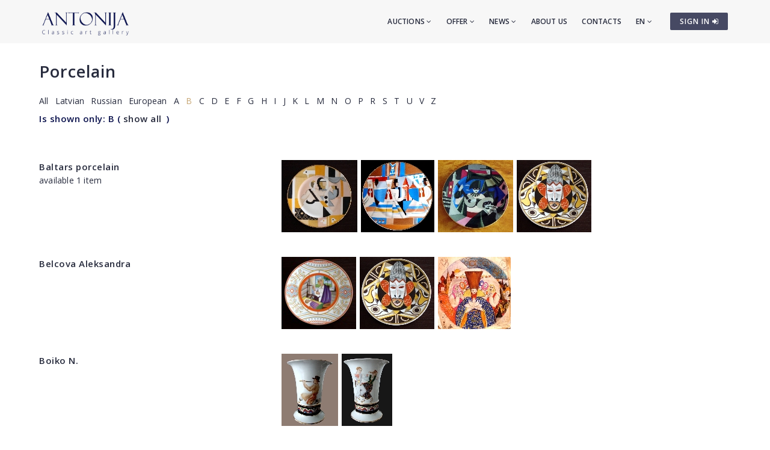

--- FILE ---
content_type: text/html; charset=utf-8
request_url: https://www.antonia.lv/en/porcelain/?b=B
body_size: 4400
content:
<!DOCTYPE html>
<html>
<head>
    <meta charset="utf-8">
    <title>B - Porcelain - Classic art gallery ANTONIJA</title>
<meta name="description" content="B - Porcelain">

    <meta name="viewport" content="width=device-width, initial-scale=1.0"> <!-- , maximum-scale=1.0 -->
    <!--[if IE]><meta http-equiv="X-UA-Compatible" content="IE=edge,chrome=1"><![endif]-->

    <!-- Favicon -->
    <link rel="shortcut icon" type="image/x-icon" href="/favicon.ico">
    <link rel="icon" type="image/png" href="/img/favicon.png">
    <link rel="apple-touch-icon" href="/img/favicon.png">

    <!-- CSS -->
    <link href="/css/bootstrap.min.css" rel="stylesheet" type="text/css">
    <link href="/css/a3v3.min.css" rel="stylesheet" type="text/css">
    <link href="/css/style.min.css" rel="stylesheet" type="text/css">
    <link href="/css/liveauction.min.css" rel="stylesheet" type="text/css">
    <link href="/css/font-awesome.min.css" rel="stylesheet" type="text/css">
    <link href="/css/plugin/animate.min.css" rel="stylesheet" type="text/css">

</head>
<body>

    <!-- Site Wraper -->
    <div class="wrapper">

        <!-- Header -->
        <header id="header" class="header header-light">
            <div class="container header-inner">

                <!-- Logo -->
                <div class="logo">
                    <a href="/">
                        <img class="logo-light" src="/img/logo-white-en.png" alt="Classic art gallery ANTONIJA">
                        <img class="logo-dark" src="/img/logo-black-en.png" alt="Classic art gallery ANTONIJA">
                    </a>
                </div>
                <!-- End Logo -->

                <!-- Rightside Icons -->
                <div class="side-menu-btn">
                    <ul>
                        
                        <li>
                            <a href="https://www.antonia.lv/en/my-account/" title="SIGN IN / CREATE AN ACCOUNT" class="btn btn-md btn-color-a" style="margin-top:21px;padding:6px 9px 6px 16px;font-size:12px;color:#FFF!important">
                                SIGN IN <i class="fa fa-sign-in"></i>
                            </a>
                        </li>
                        
                    </ul>
                </div>
                <!-- End Rightside Icons -->

                <!-- Mobile Navbar Icon -->
                <div class="nav-mobile nav-bar-icon">
                    <span></span>
                </div>
                <!-- End Mobile Navbar Icon -->

                <!-- Navbar Navigation -->
                
<div class="nav-menu">
    <ul class="nav-menu-inner">
        <li>
            <a class="menu-has-sub" href="/en/auction/">Auctions <i class="fa fa-angle-down"></i></a>
            <ul class="sub-dropdown dropdown">
                <li><a href="/en/auction/143/">143. Auction</a></li><li><a href="/en/auction/142/">142. Auction</a></li><li><a href="/en/auction/141/">141. Auction</a></li>
                <li><a href="/en/auction/">All auctions</a></li>
                <li><hr class="dark" /></li>
                <li><a href="/en/auction-records/">Auction record prices</a></li>
                <li><hr class="dark" /></li>
                <li><a href="/en/offer-artwork/">Sell an artwork</a></li>
            </ul>
        </li>
        <li>
            <a class="menu-has-sub" href="/en/offer/">Offer <i class="fa fa-angle-down"></i></a>
            <ul class="sub-dropdown dropdown">
                <li><a href="/en/artwork/">Artwork</a></li>
                <li><a href="/en/graphics/">Graphics</a></li>
                <li><a href="/en/porcelain/">Porcelain</a></li>
                <li><a href="/en/antiques/">Antiques</a></li>
                <li><a href="/en/design/">Design</a></li>
                <li><a href="/en/printed/">Printworks</a></li>
                <li><hr class="dark" /></li>
                <li><a href="/en/artist-catalog/">Artists</a></li>
                <li><a href="/en/themes/">Themes</a></li>
                <li><a href="/en/gift-ideas/">Exclusive gifts</a></li>
                <li><a href="/en/artwork-under-299-eur/">Artworks for 30-300&euro;</a></li>
                <li><hr class="dark" /></li>
                <li><a href="/en/offer-artwork/">Sell an artwork</a></li>
            </ul>
        </li>
        <li>
            <a class="menu-has-sub" href="/en/news/">News <i class="fa fa-angle-down"></i></a>
            <ul class="sub-dropdown dropdown">
                <li><a href="/en/news/">News</a></li>
                <li><a href="/en/exhibitions/">Exhibitions</a></li>
                <li><a href="/en/news/updates/">Additions</a></li>
            </ul>
        </li>
        <li><a href="/en/about-us/">About us</a></li>
        <li><a href="/en/contacts/">Contacts</a></li>

        <li>
            <a class="menu-has-sub" href="/en/porcelain/?b=B">EN <i class="fa fa-angle-down"></i></a>
            <ul class="sub-dropdown dropdown dropdown-lngsw">
            <li><a href="/lv/porcelans/?b=B" title="Latviski">LV</a></li> <li><a href="/ru/farfor/?b=B" title="По-русски">RU</a></li> 
            </ul>
        </li>
    </ul>
</div>

                <!-- End Navbar Navigation -->

            </div>
        </header>
        <!-- End Header -->

        <!-- CONTENT -->
        
            <div class="clearfix"></div>
            <div class="spacer-90"></div>
            <div class="container">
            <h2><a href="/en/porcelain/">Porcelain</a>
</h2>
<div class="maksl-filt mb-15">
<a href="/en/porcelain/" >All</a>
<a href="/en/porcelain/?l=1" >Latvian</a>
<a href="/en/porcelain/?l=3" >Russian</a>
<a href="/en/porcelain/?l=2" >European</a>
<a href="/en/porcelain/?b=A" >A</a>
    <a href="/en/porcelain/?b=B" class="active">B</a>
    <a href="/en/porcelain/?b=C" >C</a>
    <a href="/en/porcelain/?b=D" >D</a>
    <a href="/en/porcelain/?b=E" >E</a>
    <a href="/en/porcelain/?b=F" >F</a>
    <a href="/en/porcelain/?b=G" >G</a>
    <a href="/en/porcelain/?b=H" >H</a>
    <a href="/en/porcelain/?b=I" >I</a>
    <a href="/en/porcelain/?b=J" >J</a>
    <a href="/en/porcelain/?b=K" >K</a>
    <a href="/en/porcelain/?b=L" >L</a>
    <a href="/en/porcelain/?b=M" >M</a>
    <a href="/en/porcelain/?b=N" >N</a>
    <a href="/en/porcelain/?b=O" >O</a>
    <a href="/en/porcelain/?b=P" >P</a>
    <a href="/en/porcelain/?b=R" >R</a>
    <a href="/en/porcelain/?b=S" >S</a>
    <a href="/en/porcelain/?b=T" >T</a>
    <a href="/en/porcelain/?b=U" >U</a>
    <a href="/en/porcelain/?b=V" >V</a>
    <a href="/en/porcelain/?b=Z" >Z</a>
    <h5><b>Is shown only: B</b> ( <a href="/en/porcelain/">show all</a>)</h5>
</div>
<div class="clearfix spacer-30"></div>

              <div class="row mb-30 mb-sm-45 maksl-list-row">

                <div class="col-md-4 mb-5">
                <h5 class="inline"><a href="/en/porcelain/baltars-porcelain/">Baltars porcelain</a></h5><br>available 1 item
                </div>

                <div class="col-md-8 maksl-list-imgs"><a href="/en/porcelain/baltars-porcelain/suta-romans-3645/"><img class="lazy tipped" data-original="//antonia.lv/images/katalogs/1317123792_thumb.jpg" src="/images/120x120.png" alt="Suta Romans - Baltars porcelain" data-title="Suta Romans" data-tipper-options='{"direction":"top"}'></a><a href="/en/porcelain/baltars-porcelain/suta-romans-3644/"><img class="lazy tipped" data-original="//antonia.lv/images/katalogs/1317123249_thumb.jpg" src="/images/120x120.png" alt="Suta Romans - Baltars porcelain" data-title="Suta Romans" data-tipper-options='{"direction":"top"}'></a><a href="/en/porcelain/baltars-porcelain/suta-romans-3552/"><img class="lazy tipped" data-original="//antonia.lv/images/katalogs/1314708043_thumb.jpg" src="/images/120x120.png" alt="Suta Romans - Baltars porcelain" data-title="Suta Romans" data-tipper-options='{"direction":"top"}'></a><a href="/en/porcelain/baltars-porcelain/belcova-aleksandra-3551/"><img class="lazy tipped" data-original="//antonia.lv/images/katalogs/1312379668_thumb.jpg" src="/images/120x120.png" alt="Belcova Aleksandra - Baltars porcelain" data-title="Belcova Aleksandra" data-tipper-options='{"direction":"top"}'></a>
                </div>

              </div>
              
              <div class="row mb-30 mb-sm-45 maksl-list-row">

                <div class="col-md-4 mb-5">
                <h5 class="inline"><a href="/en/porcelain/belcova-aleksandra/">Belcova Aleksandra</a></h5><br>
                </div>

                <div class="col-md-8 maksl-list-imgs"><a href="/en/porcelain/belcova-aleksandra/at-the-cradle-8638/"><img class="lazy tipped" data-original="//antonia.lv/images/katalogs/1564044056-pie-supula_679_t.jpg" src="/images/120x120.png" alt=" At the cradle - Belcova Aleksandra" data-title=" At the cradle" data-tipper-options='{"direction":"top"}'></a><a href="/en/porcelain/belcova-aleksandra/masque-3402/"><img class="lazy tipped" data-original="//antonia.lv/images/katalogs/1306247011_thumb.jpg" src="/images/120x120.png" alt="Masque - Belcova Aleksandra" data-title="Masque" data-tipper-options='{"direction":"top"}'></a><a href="/en/porcelain/belcova-aleksandra/easter-2934/"><img class="lazy tipped" data-original="//antonia.lv/images/katalogs/1281781362_thumb.jpg" src="/images/120x120.png" alt="Easter - Belcova Aleksandra" data-title="Easter" data-tipper-options='{"direction":"top"}'></a>
                </div>

              </div>
              
              <div class="row mb-30 mb-sm-45 maksl-list-row">

                <div class="col-md-4 mb-5">
                <h5 class="inline"><a href="/en/porcelain/boiko-n/">Boiko N.</a></h5><br>
                </div>

                <div class="col-md-8 maksl-list-imgs"><a href="/en/porcelain/boiko-n/playing-dancing-2969/"><img class="lazy tipped" data-original="//antonia.lv/images/katalogs/1286367829_thumb.jpg" src="/images/120x120.png" alt="Playing, dancing... - Boiko N." data-title="Playing, dancing..." data-tipper-options='{"direction":"top"}'></a><a href="/en/porcelain/boiko-n/playing-dancing-2967/"><img class="lazy tipped" data-original="//antonia.lv/images/katalogs/1286363893_thumb.jpg" src="/images/120x120.png" alt="Playing, dancing... - Boiko N." data-title="Playing, dancing..." data-tipper-options='{"direction":"top"}'></a>
                </div>

              </div>
              
              <div class="row mb-30 mb-sm-45 maksl-list-row">

                <div class="col-md-4 mb-5">
                <h5 class="inline"><a href="/en/porcelain/brants-inese/">Brants Inese</a></h5><br>available 3 items
                </div>

                <div class="col-md-8 maksl-list-imgs"><a href="/en/porcelain/brants-inese/plates-with-the-motive-of-holland-5247/"><img class="lazy tipped" data-original="//antonia.lv/images/katalogs/holandes-motivs-3-dekorativu-skivju-komplekts_562_t.jpg" src="/images/120x120.png" alt="Plates with the motive of Holland  - Brants Inese" data-title="Plates with the motive of Holland " data-tipper-options='{"direction":"top"}'></a><a href="/en/porcelain/brants-inese/decorative-bowl-a-lady-with-a-scarf-5246/"><img class="lazy tipped" data-original="//antonia.lv/images/katalogs/dekorativs-trauks-dama-ar-salli_474_t.jpg" src="/images/120x120.png" alt="Decorative bowl. A lady with a scarf - Brants Inese" data-title="Decorative bowl. A lady with a scarf" data-tipper-options='{"direction":"top"}'></a><a href="/en/porcelain/brants-inese/vases-with-wires-two-5244/"><img class="lazy tipped" data-original="//antonia.lv/images/katalogs/vazes-ar-stieplem-paris_113_t.jpg" src="/images/120x120.png" alt="Vases with wires - two - Brants Inese" data-title="Vases with wires - two" data-tipper-options='{"direction":"top"}'></a>
                </div>

              </div>
              
              <div class="row mb-30 mb-sm-45 maksl-list-row">

                <div class="col-md-4 mb-5">
                <h5 class="inline"><a href="/en/porcelain/briede-aleksandra/">Briede Aleksandra</a></h5><br>available 4 items
                </div>

                <div class="col-md-8 maksl-list-imgs"><a href="/en/porcelain/briede-aleksandra/kiss-11446/"><img class="lazy tipped" data-original="//antonia.lv/images/katalogs/1685976223205-aleksandra-briede-1901-1992_621_t.jpg" src="/images/120x120.png" alt="Kiss - Briede Aleksandra" data-title="Kiss" data-tipper-options='{"direction":"top"}'></a><a href="/en/porcelain/briede-aleksandra/the-kiss-6688/"><img class="lazy tipped" data-original="//antonia.lv/images/katalogs/buca_758_t.jpg" src="/images/120x120.png" alt="The kiss - Briede Aleksandra" data-title="The kiss" data-tipper-options='{"direction":"top"}'></a><a href="/en/porcelain/briede-aleksandra/the-son-of-his-people-6400/"><img class="lazy tipped" data-original="//antonia.lv/images/katalogs/savas-tautas-dels_539_t.jpg" src="/images/120x120.png" alt="The son of his people - Briede Aleksandra" data-title="The son of his people" data-tipper-options='{"direction":"top"}'></a><a href="/en/porcelain/briede-aleksandra/the-kiss-3899/"><img class="lazy tipped" data-original="//antonia.lv/images/katalogs/1333541128_thumb.jpg" src="/images/120x120.png" alt="The kiss - Briede Aleksandra" data-title="The kiss" data-tipper-options='{"direction":"top"}'></a><a href="/en/porcelain/briede-aleksandra/"><img src="/img/h120plus.png" alt="+"></a>
                </div>

              </div>
              
              <div class="row mb-30 mb-sm-45 maksl-list-row">

                <div class="col-md-4 mb-5">
                <h5 class="inline"><a href="/en/porcelain/burtnieks/">Burtnieks</a></h5><br>available 1 item
                </div>

                <div class="col-md-8 maksl-list-imgs"><a href="/en/porcelain/burtnieks/vase-12586/"><img class="lazy tipped" data-original="//antonia.lv/images/katalogs/1752823781247-vaze-porcelans-pagajusa-gadsimta-20-gadi-burt_416_t.jpg" src="/images/120x120.png" alt="Vase  - Burtnieks" data-title="Vase " data-tipper-options='{"direction":"top"}'></a><a href="/en/porcelain/burtnieks/sigismunds-vidbergs-1890-1970-8778/"><img class="lazy tipped" data-original="//antonia.lv/images/katalogs/1567669103-sigismunds-vidbergs-1890-1970_245_t.jpg" src="/images/120x120.png" alt="Sigismunds Vidbergs (1890 -1970) - Burtnieks" data-title="Sigismunds Vidbergs (1890 -1970)" data-tipper-options='{"direction":"top"}'></a><a href="/en/porcelain/burtnieks/vidbergs-sigismunds-3611/"><img class="lazy tipped" data-original="//antonia.lv/images/katalogs/1315379828_thumb.jpg" src="/images/120x120.png" alt="Vidbergs Sigismunds - Burtnieks" data-title="Vidbergs Sigismunds" data-tipper-options='{"direction":"top"}'></a><a href="/en/porcelain/burtnieks/-3610/"><img class="lazy tipped" data-original="//antonia.lv/images/katalogs/1315379611_thumb.jpg" src="/images/120x120.png" alt=" - Burtnieks" data-title="" data-tipper-options='{"direction":"top"}'></a><a href="/en/porcelain/burtnieks/"><img src="/img/h120plus.png" alt="+"></a>
                </div>

              </div>
              
<div class="clearfix spacer-30"></div>

            </div>
            <div class="clearfix"></div>
            <div class="spacer-30"></div>
            
        <div class="clearfix"></div>
        <!-- END CONTENT -->

        <!-- FOOTER -->
        <footer class="footer pt-80">
            <div class="container">
                <div class="row">
                    <!-- Logo -->
                    <div class="col-md-3 mb-45">
                        <a class="footer-logo" href="/">
                            <img src="/img/logo-black.png" alt="Classic art gallery ANTONIJA"></a>
                    </div>
                    <!-- Logo -->

                    <!-- About -->
                    <div class="col-md-9 mb-45">
                        <p class="mb-xs-0">Classic Art Gallery “ANTONIJA” has been active since 1991. Gallery mainly specializes in modern and contemporary art and also exhibiting emerging artists.
                   The gallery buys and sells paintings of ancient and modern masters, and also organizes auctions.</p>
                        <p><a class="btn-link-a" href="/en/about-us/">More about gallery</a></p>
                    </div>
                    <!-- End About -->

                </div>
                <!--Footer Info -->
                <div class="row footer-info mb-60">
                
<div class="col-md-4 col-sm-6 mb-30">
    <ul class="link">
        <li><a href="/en/">Home</a></li>
        <li><hr /></li>
        <li><a href="/en/auction/">Auctions</a></li>
        <li><hr /></li>
        <li><a href="/en/artwork/">Artwork</a></li>
        <li><a href="/en/graphics/">Graphics</a></li>
        <li><a href="/en/porcelain/">Porcelain</a></li>
        <li><a href="/en/antiques/">Antiques</a></li>
        <li><a href="/en/design/">Design</a></li>
        <li><a href="/en/printed/">Printworks</a></li>
        <li><hr /></li>
        <li><a href="/en/artist-catalog/">Artists</a></li>
        <li><a href="/en/themes/">Themes</a></li>
        <li><a href="/en/gift-ideas/">Exclusive gifts</a></li>
        <li><a href="/en/artwork-under-299-eur/">Artworks for 30-300&euro;</a></li>
        <li><hr /></li>
        <li><a href="/en/offer-artwork/">Sell an artwork</a></li>
    </ul>
</div>
<div class="col-md-4 col-sm-6 mb-60">
    <ul class="link">
        <li><a href="/en/news/">News</a></li>
        <li><a href="/en/exhibitions/">Exhibitions</a></li>
        <li><a href="/en/news/updates/">Additions</a></li>
        <li><hr /></li>
        <li><a href="/en/about-us/">About us</a></li>
        <li><a href="/en/our-friends/">Our friends</a></li>
        <li><a href="/en/contacts/">Contacts</a></li>
        <li><hr /></li>  
        <li><a href="https://www.antonia.lv/en/my-account/">Sign in</a></li>
        <li><a href="https://www.antonia.lv/en/my-account/create-account/">Register</a></li>
        <li><a href="https://www.antonia.lv/en/my-account/retrieve-password/">Forgot password?</a></li>
        
    </ul>
</div>

                    <div class="col-md-4 col-sm-12">
                        <h4>Contact information</h4>
                        <p><b>Classic art gallery "Antonija"</b><br>SIA "Klasiskās Mākslas Galerija"</p>
<p><a href="https://goo.gl/maps/hsixYBwv7tw" target="_blank">Brivibas street 142, Riga<br>LV-1012, Latvia</a></p>
<ul class="link-small">
    <li><p class="pt-5"></p></li>
    <li><a href="mailto:galerija@antonia.lv"><i class="fa fa-envelope-o left"></i>galerija@antonia.lv</a></li>
    <li><a href="mailto:gallery.antonia@gmail.com"><i class="fa fa-envelope-o left"></i>gallery.antonia@gmail.com</a></li>
    <li><p class="pt-5"></p></li>
    <li><a href="tel:+37167338927"><i class="fa fa-phone left"></i>+371 67338927</a></li>
    <li><a href="tel:+37129210081"><i class="fa fa-phone left"></i>+371 29210081</a></li>
</ul>
<br>
<h6>Open hours:</h6>
<ul class="link-small">
    <li>Monday - friday: 10:00 - 18:00</li>
    <li>Saturday: 11:00 - 16:00</li>
    <li>Sunday: closed</li>
</ul>
<div class="clearfix mb-30"></div>
<ul class="social">
    <li><a target="_blank" title="Antonija @ Twitter" href="https://www.twitter.com/"><i class="fa fa-twitter"></i></a></li>
    <li><a target="_blank" title="Antonija @ Instagram" href="https://instagram.com/"><i class="fa fa-instagram"></i></a></li>
    <li><a target="_blank" title="Antonija @ Facebook" href="https://www.facebook.com/"><i class="fa fa-facebook"></i></a></li>
    <li><a target="_blank" title="Antonija @ Google+" href="https://plus.google.com/"><i class="fa fa-google-plus"></i></a></li>
    <li><a target="_blank" title="Antonija @ Draugiem.lv" href="https://www.draugiem.lv/"><img src="/img/draugiem.svg" class="ftr-draugiem-svg"></a></li>
</ul>
<br>
<p><a href="https://www.antonia.lv/card/"><img src="/images/visacard.jpg" border="0" alt="VISA"> <img src="/images/mastercard.jpg" alt="MASTERCARD"></a></p>
                    </div>
                </div>

                <!-- End Footer Info -->
            </div>

            <hr />

            <!-- Copyright -->
            <section class="copyright ptb-30">
                <div class="container">
                    <p><img class="ftr-counter-img" src="/count/index.php?x=1768961728" alt="Counter"></p>
                    <p>&copy; Classic art gallery ANTONIJA</p>
                </div>
            </section>
            <!-- End Copyright -->

        </footer>
        <!-- END FOOTER -->

        <!-- Scroll Top -->
        <a class="scroll-top">
            <i class="fa fa-angle-up"></i>
        </a>
        <!-- End Scroll Top -->

    </div>
    <!-- Site Wraper End -->

    <!-- JS -->
    <script src="/js/jquery-1.11.2.min.js" type="text/javascript"></script>
    <script src="/js/js.cookie.js" type="text/javascript"></script>
    <script src="/js/common.js" type="text/javascript"></script>
    <script src="/js/plugin/jquery.easing.js" type="text/javascript"></script>
    <script src="/js/bootstrap.min.js" type="text/javascript"></script>
    <script src="/js/plugin/jquery.flexslider.js" type="text/javascript"></script>
    <script src="/js/plugin/jquery.fitvids.js" type="text/javascript"></script>
    <script src="/js/plugin/jquery.viewportchecker.js" type="text/javascript"></script>
    <script src="/js/plugin/jquery.stellar.min.js" type="text/javascript"></script>
    <script src="/js/plugin/wow.min.js" type="text/javascript"></script>
    <script src="/js/plugin/jquery.colorbox-min.js" type="text/javascript"></script>
    <script src="/js/plugin/owl.carousel.min.js" type="text/javascript"></script>
    <script src="/js/plugin/isotope.pkgd.min.js" type="text/javascript"></script>
    <script src="/js/plugin/masonry.pkgd.min.js" type="text/javascript"></script>
    <script src="/js/plugin/imagesloaded.pkgd.min.js" type="text/javascript"></script>
    <script src="/js/plugin/sidebar-menu.js" type="text/javascript"></script>
    <script src="/js/plugin/jquery.fs.tipper.min.js" type="text/javascript"></script>
    <script src="/js/plugin/mediaelement-and-player.min.js"></script>
    <script src="/js/theme.min.js" type="text/javascript"></script>
    <script src="/js/navigation.min.js" type="text/javascript"></script>

<script type="text/javascript" src="/js/jquery.lazyload.min.js"></script>
<script type="text/javascript">$(document).ready(function(){  $("img.lazy").lazyload(); });</script>

<script type="text/javascript">
var gaJsHost = (("https:" == document.location.protocol) ? "https://ssl." : "http://www.");
document.write(unescape("%3Cscript src='" + gaJsHost + "google-analytics.com/ga.js' type='text/javascript'%3E%3C/script%3E"));
</script>
<script type="text/javascript">
try {
var pageTracker = _gat._getTracker("UA-3396829-17");
pageTracker._trackPageview();
} catch(err) {}</script>

<p id="is-small-screen"></p>
</body>
</html>